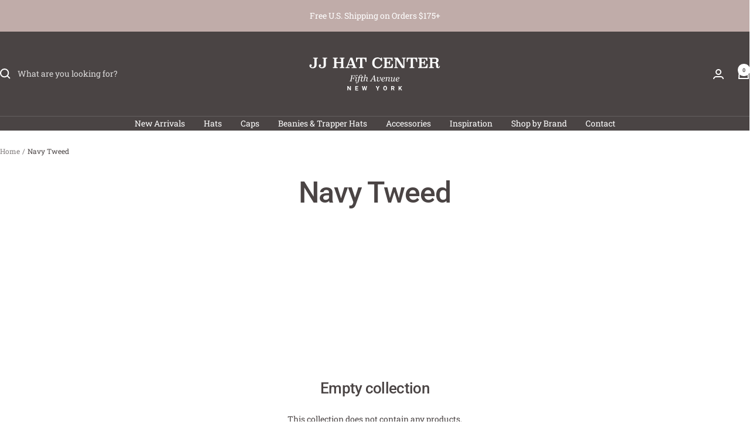

--- FILE ---
content_type: text/javascript
request_url: https://www.jjhatcenter.com/cdn/shop/t/29/assets/custom.js?v=167639537848865775061746199449
body_size: -648
content:
//# sourceMappingURL=/cdn/shop/t/29/assets/custom.js.map?v=167639537848865775061746199449


--- FILE ---
content_type: image/svg+xml
request_url: https://www.jjhatcenter.com/cdn/shop/files/JJHatCenter-Logo-NY-white.svg?v=1753105441&width=500
body_size: 2250
content:
<svg viewBox="0 0 500 180" version="1.1" height="180" width="500" xmlns="http://www.w3.org/2000/svg" id="Ebene_1">
  
  <defs>
    <style>
      .st0 {
        fill: #fff;
      }
    </style>
  </defs>
  <g>
    <path d="M55.7,37.7c-2.9,0-4.3.7-4.3,2.2v18.8c0,4.1-1.1,7.2-3.4,9.3-2.3,2.1-5.5,3.2-9.6,3.2s-3.5-.2-4.9-.7c-1.4-.5-2.6-1.1-3.6-1.9s-1.7-1.8-2.2-2.8c-.5-1.1-.7-2.2-.7-3.5s.4-2.4,1.1-3.2c.7-.8,1.7-1.2,3-1.2s2.2.3,2.8,1,1,1.5,1,2.5-.3,1.7-.9,2.3c-.6.6-1.3,1-2.3,1.1.1.4.4.8.7,1.2.4.4.8.7,1.3.9.5.3,1.1.5,1.7.6.6.1,1.3.2,1.9.2,1.1,0,2-.2,2.8-.5.8-.3,1.5-.9,2.1-1.6.6-.7,1-1.7,1.3-2.9.3-1.2.4-2.7.4-4.4v-18.5c0-1.5-1.4-2.2-4.3-2.2v-2.8h15.9v2.8Z" class="st0"></path>
    <path d="M87.5,37.7c-2.9,0-4.3.7-4.3,2.2v18.8c0,4.1-1.1,7.2-3.4,9.3-2.3,2.1-5.5,3.2-9.6,3.2s-3.5-.2-4.9-.7c-1.4-.5-2.6-1.1-3.6-1.9s-1.7-1.8-2.2-2.8c-.5-1.1-.7-2.2-.7-3.5s.4-2.4,1.1-3.2c.7-.8,1.7-1.2,3-1.2s2.2.3,2.8,1,1,1.5,1,2.5-.3,1.7-.9,2.3c-.6.6-1.3,1-2.3,1.1.1.4.4.8.7,1.2.4.4.8.7,1.3.9.5.3,1.1.5,1.7.6.6.1,1.3.2,1.9.2,1.1,0,2-.2,2.8-.5.8-.3,1.5-.9,2.1-1.6.6-.7,1-1.7,1.3-2.9.3-1.2.4-2.7.4-4.4v-18.5c0-1.5-1.4-2.2-4.3-2.2v-2.8h15.9v2.8Z" class="st0"></path>
    <path d="M146.6,37.7c-2.9,0-4.3.7-4.3,2.2v25.6c0,1.5,1.4,2.2,4.3,2.2v2.7h-16.1v-2.7c3,0,4.5-.7,4.5-2.2v-12h-16.2v12c0,1.5,1.5,2.2,4.5,2.2v2.7h-16.1v-2.7c2.8,0,4.3-.7,4.3-2.2v-25.6c0-1.5-1.4-2.2-4.3-2.2v-2.8h16.1v2.8c-3,0-4.5.7-4.5,2.2v10.2h16.2v-10.2c0-1.5-1.5-2.2-4.5-2.2v-2.8h16.1v2.8Z" class="st0"></path>
    <path d="M184.7,66.3c.3,1,1.6,1.4,3.9,1.4v2.8h-17.5v-2.8h4.2c.9,0,1.4-.3,1.4-.9s0-.3-.1-.5l-1.9-5.2h-14.7l-1.8,4.8c0,.2,0,.4,0,.6,0,.8.7,1.2,2.1,1.2h3v2.8h-13.1v-2.8c1.3,0,2.3-.1,3-.3.6-.2,1-.6,1.2-1l12-31.4h6.9l11.5,31.4ZM161.2,57.5h12.3l-6.1-16.9-6.2,16.9Z" class="st0"></path>
    <path d="M221.5,49.5h-3c-.1-2-.4-3.8-.7-5.2-.3-1.4-.8-2.6-1.3-3.4-.6-.8-1.2-1.4-2-1.8-.8-.3-1.7-.5-2.8-.5h-4.3v26.9c0,1.5,1.4,2.2,4.3,2.2v2.7h-15.9v-2.7c2.8,0,4.3-.7,4.3-2.2v-26.9h-4.4c-1.1,0-2,.2-2.8.5-.8.3-1.5.9-2,1.8-.6.8-1,2-1.3,3.4-.3,1.4-.6,3.2-.7,5.3h-3v-14.8h35.9v14.6Z" class="st0"></path>
    <path d="M275.2,46.6l-3.5.3c-.6-2.7-1.9-4.8-3.7-6.5-1.8-1.6-4.1-2.4-7-2.4s-3.9.4-5.4,1.1c-1.5.7-2.7,1.8-3.7,3.1-.9,1.3-1.6,2.9-2.1,4.7-.4,1.8-.7,3.8-.7,6s.3,4.5.8,6.3c.6,1.8,1.3,3.2,2.3,4.4,1,1.2,2.2,2,3.6,2.6,1.4.6,2.9.9,4.6.9,3.3,0,5.9-.8,7.9-2.3,1.9-1.5,3.3-3.7,4.2-6.5l3.2,1.1c-.4,1.5-1.1,3-1.8,4.5-.8,1.4-1.8,2.7-3,3.8-1.2,1.1-2.8,2-4.6,2.7-1.8.7-3.9,1-6.4,1s-5-.4-7.2-1.1-4.2-1.9-5.9-3.4c-1.7-1.5-3-3.4-4-5.7-1-2.3-1.4-5-1.4-8.1s.5-6,1.4-8.4c.9-2.4,2.2-4.3,3.9-5.9,1.6-1.6,3.6-2.7,5.8-3.5,2.2-.8,4.6-1.2,7.1-1.2s4.8.4,6.6,1.2c1.8.8,3.2,1.7,4.1,2.7l1.2-3h3.5v11.7Z" class="st0"></path>
    <path d="M311.2,45.7l-3.4.2c-.4-4.8-2.4-7.2-6.1-7.2h-10.7v11.6h5.5c1.9,0,3-1.9,3.3-5.8h3l-.7,14.9h-2.9c-.3-4-1.3-5.9-3-5.9h-5.1v13.3h9c5.4,0,8.3-3.4,8.9-10.3l3.4.3-1.2,13.7h-31.8v-2.7c2.8,0,4.3-.7,4.3-2.2v-25.6c0-1.5-1.4-2.2-4.3-2.2v-2.8h31.8v10.8Z" class="st0"></path>
    <path d="M355.8,37.7c-2.8,0-4.3.7-4.3,2.2v30.6h-8.9l-18.1-28.7v23.8c0,1.5,1.4,2.2,4.3,2.2v2.7h-12.5v-2.7c2.8,0,4.3-.7,4.3-2.2v-25.6c0-1.5-1.4-2.2-4.3-2.2v-2.8h12.8l18.3,29.4v-24.4c0-1.5-1.4-2.2-4.3-2.2v-2.8h12.5v2.8Z" class="st0"></path>
    <path d="M394.6,49.5h-3c-.1-2-.4-3.8-.7-5.2-.3-1.4-.8-2.6-1.3-3.4-.6-.8-1.2-1.4-2-1.8-.8-.3-1.7-.5-2.8-.5h-4.3v26.9c0,1.5,1.4,2.2,4.3,2.2v2.7h-15.9v-2.7c2.8,0,4.3-.7,4.3-2.2v-26.9h-4.4c-1.1,0-2,.2-2.8.5-.8.3-1.5.9-2,1.8-.6.8-1,2-1.3,3.4-.3,1.4-.6,3.2-.7,5.3h-3v-14.8h35.9v14.6Z" class="st0"></path>
    <path d="M430,45.7l-3.4.2c-.4-4.8-2.4-7.2-6.1-7.2h-10.7v11.6h5.5c1.9,0,3-1.9,3.3-5.8h3l-.7,14.9h-2.9c-.3-4-1.3-5.9-3-5.9h-5.1v13.3h9c5.4,0,8.3-3.4,8.9-10.3l3.4.3-1.2,13.7h-31.8v-2.7c2.8,0,4.3-.7,4.3-2.2v-25.6c0-1.5-1.4-2.2-4.3-2.2v-2.8h31.8v10.8Z" class="st0"></path>
    <path d="M472.3,65.2c0,1.6-.5,2.9-1.4,4-.9,1.1-2.5,1.6-4.7,1.6s-4.3-.6-5.3-1.7c-1.1-1.2-1.6-2.6-1.6-4.3v-3.6c0-2.7-.4-4.6-1.1-5.9-.8-1.2-2.2-1.8-4.2-1.8h-7.3v12.1c0,1.5,1.8,2.2,5.3,2.2v2.8h-16.9v-2.8c2.8,0,4.3-.7,4.3-2.2v-25.6c0-1.5-1.4-2.2-4.3-2.2v-2.8h20.5c1.6,0,3.1.1,4.6.3,1.5.2,2.8.6,4,1.3,1.2.6,2.1,1.5,2.8,2.7.7,1.2,1.1,2.7,1.1,4.6s-.2,2.3-.6,3.3c-.4.9-.9,1.7-1.5,2.4-.6.7-1.3,1.2-2.1,1.6-.8.4-1.6.7-2.5.9.8.3,1.6.7,2.2,1.1.7.5,1.2,1.1,1.7,1.8.5.7.8,1.6,1,2.6.2,1,.4,2.2.4,3.6v4.4c0,.7.1,1.2.4,1.6.3.3.7.5,1.1.5s.9-.2,1.2-.5c.3-.3.4-.9.4-1.6v-2.3h2.5v1.9ZM446.7,38.9v11.3h7.9c1.9,0,3.4-.4,4.4-1.3,1-.9,1.5-2.4,1.5-4.5,0-3.7-2-5.5-5.9-5.5h-7.9Z" class="st0"></path>
  </g>
  <g>
    <path d="M184.5,95.2l-1.2,5.2h-1.1c0-1-.3-2-.7-2.7-.4-.8-.9-1.2-1.5-1.3-.3,0-.7,0-1.1,0s-.9,0-1.4,0h-3.6l-2,8.5h2.4c.6,0,1.1,0,1.6-.2.5-.1.9-.4,1.4-.8.2-.2.5-.5.8-1s.5-.9.7-1.5h1.1l-1.9,8.2h-1.1c0-.1,0-.3,0-.4s0-.3,0-.5c0-.3,0-.6,0-.9s-.1-.6-.2-.8c-.3-.4-.6-.7-1-.8s-.9-.2-1.5-.2h-2.4l-1.7,7.3c0,0,0,.2,0,.2,0,0,0,.2,0,.2,0,.2,0,.4.1.6,0,.2.2.3.5.4.2,0,.5.2.9.2s.8.1,1.1.2l-.2,1h-9.1l.2-1c.3,0,.7,0,1.2,0,.5,0,.8,0,1-.2.3-.1.6-.3.8-.6.2-.2.3-.5.4-.9l3.5-15.1c0,0,0-.2,0-.3s0-.2,0-.3c0-.2,0-.4-.1-.5s-.2-.3-.5-.4c-.2-.1-.5-.2-1-.3s-.8-.2-1.1-.2l.2-1h16.3Z" class="st0"></path>
    <path d="M190,114.4l-.2.9c-.9.4-1.6.6-2.2.8-.5.1-1,.2-1.4.2-.8,0-1.4-.2-1.8-.6-.4-.4-.6-.9-.6-1.5s0-.5,0-.7.1-.6.2-.9l1.5-6.2c0-.3.2-.7.2-1.1,0-.4.1-.7.1-1,0-.5,0-.9-.3-1.1-.2-.2-.5-.3-1.1-.3s-.5,0-.9.1c-.4,0-.6.1-.8.2l.2-.9c.8-.3,1.4-.6,2-.8.6-.2,1.1-.2,1.4-.2.8,0,1.4.2,1.7.6.4.4.5.9.5,1.5s0,.4,0,.7c0,.3,0,.6-.2.9l-1.6,6.2c0,.4-.2.8-.3,1.1,0,.4-.1.7-.1.9,0,.6.1.9.4,1.1s.6.3,1.2.3.4,0,.8,0,.6-.1.8-.2ZM191,95.7c0,.6-.2,1-.5,1.5-.4.4-.8.6-1.3.6s-.9-.2-1.3-.6c-.4-.4-.5-.8-.5-1.4s.2-1,.5-1.4.8-.6,1.3-.6,1,.2,1.4.6.5.8.5,1.3Z" class="st0"></path>
    <path d="M198.1,103l-2.6,12.1c-.5,2.2-1.4,3.9-2.9,5.3-1.5,1.4-3,2.1-4.6,2.1s-1.5-.2-1.9-.5c-.4-.3-.6-.7-.6-1.2s.1-.8.4-1.1.6-.5,1.1-.5.6,0,.8.2c.2.1.4.3.6.5.1.2.3.4.5.7.2.3.3.5.4.7.8,0,1.4-.6,1.9-1.5s1-2.3,1.4-4.1l2.7-12.7h-2.9l.3-1.3h2.8l.2-1c.2-1.1.6-2.1,1.1-3.1.5-.9,1.1-1.7,1.7-2.3.6-.6,1.4-1.1,2.2-1.5.8-.4,1.6-.5,2.3-.5s1.5.2,1.9.5c.4.3.6.7.6,1.2s-.1.8-.4,1.1-.6.5-1.1.5-.6,0-.8-.2c-.2-.1-.4-.3-.6-.5-.2-.2-.4-.5-.5-.7s-.3-.5-.4-.7c-.7,0-1.3.5-1.8,1.3-.5.9-1,2.3-1.4,4.3l-.3,1.5h3.7l-.3,1.3h-3.7Z" class="st0"></path>
    <path d="M205.1,116.3c-.9,0-1.6-.2-2-.6-.4-.4-.6-.9-.6-1.6s0-.4,0-.6,0-.4.1-.7l2.3-9.8h-2.6l.3-1.3h2.7l1-4.3h2.6l-1,4.3h4.1l-.3,1.3h-4l-1.9,8.1c0,.4-.2.7-.2,1.1s0,.6,0,.9c0,.5.1.9.4,1.2.3.2.8.4,1.5.4s.6,0,1.1,0c.5,0,.8-.1,1.1-.2l-.2,1.1c-.7.3-1.3.5-1.9.7-.6.2-1.3.3-2.1.3Z" class="st0"></path>
    <path d="M227.1,114.3l-.2.9c-.9.4-1.6.6-2.1.8-.5.2-1,.2-1.5.2-.8,0-1.4-.2-1.8-.6-.4-.4-.6-.9-.6-1.5s0-.5,0-.7c0-.3.1-.6.2-.9l1.4-5.5c.1-.4.2-.8.3-1.1,0-.3,0-.6,0-.8,0-.7-.2-1.2-.5-1.6-.3-.4-.8-.6-1.4-.6s-1.3.2-2,.6c-.7.4-1.4,1-2.1,1.7l-2.5,10.8h-2.7l4.4-18.9c0-.2,0-.4.1-.6,0-.2,0-.3,0-.5,0-.4,0-.6-.2-.8s-.3-.3-.5-.4c-.2,0-.4-.1-.8-.2s-.6,0-1-.1l.2-.9,5.5-.3v.2c.1,0-2.2,10.1-2.2,10.1h0c1-.8,1.9-1.4,2.7-1.8.8-.4,1.7-.6,2.7-.6s1.7.3,2.2.8c.5.5.8,1.3.8,2.1s0,.5,0,.9c0,.5-.1.9-.3,1.3l-1.2,4.7c0,.3-.2.7-.2,1.1s-.1.7-.1.9c0,.6.1.9.4,1.1.2.2.6.3,1.2.3s.5,0,.8,0c.3,0,.6-.1.8-.2Z" class="st0"></path>
    <path d="M245.8,116l.2-1c.3,0,.7,0,1.1-.1.4,0,.7-.1.9-.2.3,0,.5-.2.7-.3.2-.1.2-.3.2-.5s0-.6-.2-1.4-.3-2.1-.5-3.7h-7.3c-.3.5-.7,1.1-1,1.8-.4.7-.6,1.2-.8,1.5-.2.3-.3.7-.5,1s-.2.6-.2.8c0,.3.3.6.8.8s1.2.3,1.9.4l-.2,1h-8l.2-1c.3,0,.6,0,1-.2s.7-.2,1-.4.7-.4,1-.7c.3-.3.7-.7,1-1.3,1.7-2.7,3.5-5.7,5.6-8.9s3.8-6.2,5.3-8.6h1.2l2.8,18c0,.4.2.7.3.9.1.2.3.5.6.7.2.1.5.3.8.3.3,0,.6.1.9.2l-.2,1h-8.5ZM248,107.6l-1.3-8.1-5,8.1h6.3Z" class="st0"></path>
    <path d="M270.6,103.9c0,1.5-.2,3-.7,4.5-.4,1.5-1.1,2.9-1.8,4-.8,1.2-1.7,2.1-2.8,2.9-1.1.7-2.3,1.1-3.6,1.1s-2.3-.4-3.1-1.1c-.8-.7-1.1-1.7-1.1-2.9s0-.5,0-.8c0-.3,0-.5.1-.6l1.3-4.7c0-.4.2-.8.3-1.1,0-.4.1-.7.1-1,0-.5,0-.9-.3-1.1-.2-.2-.6-.3-1.1-.3s-.5,0-.8.1-.6.1-.8.2l.2-.9c.8-.3,1.4-.6,2-.8.6-.2,1.1-.3,1.4-.3.8,0,1.4.2,1.7.5.4.4.6.9.6,1.6s0,.4,0,.7c0,.3,0,.6-.2.9l-1.4,5.5c0,.4-.2.7-.2,1.1,0,.3,0,.6,0,.7,0,.5,0,.9.2,1.2.2.3.4.6.6.7.2.2.5.3.8.4s.6.1.9.1c.7,0,1.3-.2,2.1-.6.7-.4,1.3-1,1.9-1.6.6-.7,1-1.6,1.4-2.5s.5-1.9.5-3,0-1-.2-1.4c-.2-.3-.3-.6-.5-.8-.2-.2-.4-.5-.5-.8-.2-.3-.2-.6-.2-1.1s.2-1,.6-1.3c.4-.3.8-.4,1.2-.4s1,.2,1.4.7c.3.5.5,1.1.5,2Z" class="st0"></path>
    <path d="M285.1,104.3c0,1-.3,1.9-1,2.7s-1.6,1.3-2.8,1.8c-.9.3-1.8.6-2.8.8-.9.2-2,.4-3.1.5,0,1.5.3,2.7.9,3.5.6.8,1.4,1.2,2.5,1.2s1.8-.2,2.6-.7c.7-.5,1.5-1.2,2.2-2.2l.8.6c-.8,1.2-1.8,2.1-2.9,2.9s-2.4,1.1-3.6,1.1-3-.5-4-1.5c-.9-1-1.4-2.3-1.4-4.1s.2-2.4.6-3.5c.4-1.1.9-2.1,1.7-3.1.7-.9,1.6-1.6,2.7-2.2,1-.6,2.2-.8,3.5-.8s2.4.3,3.1.9c.7.6,1,1.3,1,2.2ZM282.4,103.9c0-.4,0-.7-.2-.9-.1-.2-.2-.4-.4-.5-.2-.1-.4-.2-.6-.2s-.4,0-.6,0c-1.2,0-2.3.6-3.2,1.9-1,1.3-1.6,2.9-1.9,4.8.7,0,1.5-.2,2.3-.4.9-.2,1.6-.4,2.1-.7.8-.4,1.4-1,1.8-1.6.4-.7.6-1.4.6-2.3Z" class="st0"></path>
    <path d="M302.5,114.3l-.2.9c-.9.4-1.6.6-2.1.8-.5.2-1,.2-1.5.2-.8,0-1.4-.2-1.8-.6-.4-.4-.6-.9-.6-1.5s0-.5,0-.7c0-.3.1-.6.2-.9l1.4-5.5c.1-.4.2-.8.3-1.1,0-.3,0-.6,0-.8,0-.7-.2-1.2-.5-1.6-.3-.4-.8-.6-1.4-.6s-1.3.2-2,.6c-.7.4-1.4,1-2.1,1.7l-2.5,10.8h-2.7l2.2-9.5c0-.2.1-.6.2-1,0-.4.1-.8.1-1.1,0-.5,0-.9-.3-1.1-.2-.2-.6-.3-1.1-.3s-.5,0-.8.1c-.3,0-.6.1-.8.2l.2-.9c.8-.3,1.4-.6,2-.8s1.1-.2,1.5-.2c.8,0,1.3.2,1.7.6.3.4.5,1,.5,1.7h0c1.1-.9,2-1.5,2.8-1.9.8-.4,1.7-.6,2.7-.6s1.7.3,2.2.8c.5.5.8,1.3.8,2.1s0,.5,0,.9c0,.5-.1.9-.3,1.3l-1.2,4.7c0,.3-.2.7-.3,1.1s-.1.7-.1.9c0,.6.1.9.4,1.1.2.2.6.3,1.2.3s.5,0,.8,0c.3,0,.6-.1.8-.2Z" class="st0"></path>
    <path d="M313.7,113.9h0c-.4.4-.9.7-1.3,1s-.8.6-1.2.8c-.5.2-.9.4-1.3.5-.4.1-.9.2-1.5.2-.9,0-1.7-.3-2.2-.8-.5-.5-.8-1.3-.8-2.1s0-.5,0-.8.1-.8.3-1.4l1.1-4.6c0-.4.2-.8.2-1.1s0-.6,0-1c0-.5,0-.9-.3-1.1-.2-.2-.5-.3-1.1-.3s-.5,0-.8.1-.6.1-.8.2l.2-.9c.8-.3,1.4-.6,2-.8.6-.2,1-.3,1.4-.3.8,0,1.4.2,1.7.5.4.4.5.9.5,1.6s0,.4,0,.7,0,.6-.2.9l-1.3,5.4c0,.4-.2.8-.2,1.1,0,.4,0,.6,0,.8,0,.7.1,1.2.4,1.6.3.4.7.6,1.3.6s1.3-.2,1.9-.5,1.3-.8,2-1.5l2.5-11,2.6-.2.2.2-2.2,9.4c0,.4-.2.8-.3,1.2,0,.4-.1.7-.1.9,0,.6.1.9.4,1.1.2.2.6.3,1.2.3s.4,0,.8,0c.3,0,.6-.1.8-.2l-.2.9c-.8.3-1.5.6-2,.7s-1,.2-1.5.2c-.8,0-1.4-.2-1.8-.7s-.6-1-.6-1.6Z" class="st0"></path>
    <path d="M334.2,104.3c0,1-.3,1.9-1,2.7s-1.6,1.3-2.8,1.8c-.9.3-1.8.6-2.8.8-.9.2-2,.4-3.1.5,0,1.5.3,2.7.9,3.5.6.8,1.4,1.2,2.5,1.2s1.8-.2,2.6-.7c.7-.5,1.5-1.2,2.2-2.2l.8.6c-.8,1.2-1.8,2.1-2.9,2.9s-2.4,1.1-3.6,1.1-3-.5-4-1.5c-.9-1-1.4-2.3-1.4-4.1s.2-2.4.6-3.5c.4-1.1.9-2.1,1.7-3.1.7-.9,1.6-1.6,2.7-2.2,1-.6,2.2-.8,3.5-.8s2.4.3,3.1.9c.7.6,1,1.3,1,2.2ZM331.5,103.9c0-.4,0-.7-.2-.9-.1-.2-.2-.4-.4-.5-.2-.1-.4-.2-.6-.2s-.4,0-.6,0c-1.2,0-2.3.6-3.2,1.9-1,1.3-1.6,2.9-1.9,4.8.7,0,1.5-.2,2.3-.4.9-.2,1.6-.4,2.1-.7.8-.4,1.4-1,1.8-1.6.4-.7.6-1.4.6-2.3Z" class="st0"></path>
    <path d="M168.6,146.7h-3.1l-6-9.8v9.8h-3.1v-14.8h3.1l6,9.8v-9.8h3v14.8Z" class="st0"></path>
    <path d="M192.3,140.3h-5.9v4h6.9v2.5h-9.9v-14.8h9.9v2.5h-6.9v3.5h5.9v2.4Z" class="st0"></path>
    <path d="M218.8,142.4l2-10.6h3l-3.3,14.8h-3.1l-2.4-9.9-2.4,9.9h-3.1l-3.3-14.8h3l2,10.5,2.4-10.5h2.6l2.4,10.6Z" class="st0"></path>
    <path d="M260,138.6l3.1-6.7h3.3l-4.9,9.5v5.4h-3.1v-5.4l-4.9-9.5h3.4l3.1,6.7Z" class="st0"></path>
    <path d="M291.8,139.6c0,1.5-.3,2.7-.8,3.8-.5,1.1-1.3,2-2.2,2.5s-2.1.9-3.3.9-2.3-.3-3.3-.9c-1-.6-1.7-1.4-2.2-2.5-.5-1.1-.8-2.4-.8-3.8v-.7c0-1.5.3-2.7.8-3.9.5-1.1,1.3-2,2.2-2.6,1-.6,2.1-.9,3.3-.9s2.3.3,3.3.9c1,.6,1.7,1.4,2.2,2.6.5,1.1.8,2.4.8,3.8v.7ZM288.7,139c0-1.6-.3-2.7-.8-3.5s-1.4-1.2-2.4-1.2-1.8.4-2.4,1.2c-.6.8-.8,2-.8,3.5v.7c0,1.5.3,2.7.8,3.5.6.8,1.4,1.3,2.4,1.3s1.8-.4,2.4-1.2.8-2,.8-3.5v-.7Z" class="st0"></path>
    <path d="M311.6,141.3h-2.4v5.4h-3.1v-14.8h5.5c1.8,0,3.1.4,4.1,1.2,1,.8,1.4,1.9,1.4,3.3s-.2,1.9-.7,2.5c-.4.7-1.1,1.2-2,1.6l3.2,6.1h0c0,.1-3.3.1-3.3.1l-2.8-5.4ZM309.2,138.8h2.5c.8,0,1.4-.2,1.8-.6.4-.4.6-.9.6-1.6s-.2-1.2-.6-1.7c-.4-.4-1-.6-1.8-.6h-2.5v4.5Z" class="st0"></path>
    <path d="M336.2,140.8l-1.6,1.7v4.2h-3.1v-14.8h3.1v6.7l1.3-1.8,3.8-4.9h3.8l-5.3,6.6,5.4,8.2h-3.6l-3.8-6Z" class="st0"></path>
  </g>
</svg>